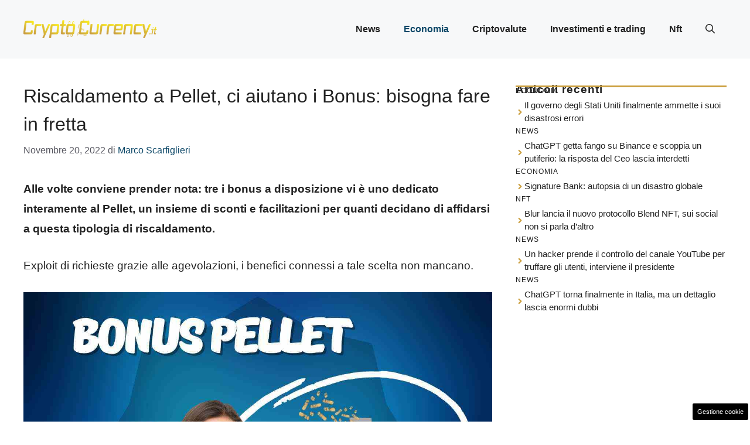

--- FILE ---
content_type: text/html; charset=UTF-8
request_url: https://www.crypto-currency.it/2022/11/20/pellet-bonus-italia-riscaldamento-come-richiederli/
body_size: 14805
content:
<!DOCTYPE html><html lang="it-IT"><head><meta charset="UTF-8"> <script>function fvmuag(){if(navigator.userAgent.match(/x11.*fox\/54|oid\s4.*xus.*ome\/62|oobot|ighth|tmetr|eadles|ingdo/i))return!1;if(navigator.userAgent.match(/x11.*ome\/75\.0\.3770\.100/i)){var e=screen.width,t=screen.height;if("number"==typeof e&&"number"==typeof t&&862==t&&1367==e)return!1}return!0}</script><meta name='robots' content='index, follow, max-image-preview:large, max-snippet:-1, max-video-preview:-1' /><style>img:is([sizes="auto" i], [sizes^="auto," i]) { contain-intrinsic-size: 3000px 1500px }</style><meta name="viewport" content="width=device-width, initial-scale=1"> <!-- This site is optimized with the Yoast SEO plugin v22.4 - https://yoast.com/wordpress/plugins/seo/ --><title>Riscaldamento a Pellet, ci aiutano i Bonus: bisogna fare in fretta</title><meta name="description" content="Alle volte conviene prender nota: tre i bonus a disposizione vi è uno dedicato interamente al Pellet, un insieme di sconti e facilitazioni" /><link rel="canonical" href="https://www.crypto-currency.it/2022/11/20/pellet-bonus-italia-riscaldamento-come-richiederli/" /><meta property="og:locale" content="it_IT" /><meta property="og:type" content="article" /><meta property="og:title" content="Riscaldamento a Pellet, ci aiutano i Bonus: bisogna fare in fretta" /><meta property="og:description" content="Alle volte conviene prender nota: tre i bonus a disposizione vi è uno dedicato interamente al Pellet, un insieme di sconti e facilitazioni" /><meta property="og:url" content="https://www.crypto-currency.it/2022/11/20/pellet-bonus-italia-riscaldamento-come-richiederli/" /><meta property="og:site_name" content="Criptovalute" /><meta property="article:published_time" content="2022-11-20T16:29:30+00:00" /><meta property="article:modified_time" content="2022-11-20T16:28:00+00:00" /><meta property="og:image" content="https://www.crypto-currency.it/wp-content/uploads/2022/11/BONUS-PELLET-1.jpg" /><meta property="og:image:width" content="1280" /><meta property="og:image:height" content="850" /><meta property="og:image:type" content="image/jpeg" /><meta name="author" content="Marco Scarfiglieri" /><meta name="twitter:card" content="summary_large_image" /><meta name="twitter:label1" content="Scritto da" /><meta name="twitter:data1" content="Marco Scarfiglieri" /><meta name="twitter:label2" content="Tempo di lettura stimato" /><meta name="twitter:data2" content="4 minuti" /> <script type="application/ld+json" class="yoast-schema-graph">{"@context":"https://schema.org","@graph":[{"@type":"Article","@id":"https://www.crypto-currency.it/2022/11/20/pellet-bonus-italia-riscaldamento-come-richiederli/#article","isPartOf":{"@id":"https://www.crypto-currency.it/2022/11/20/pellet-bonus-italia-riscaldamento-come-richiederli/"},"author":{"name":"Marco Scarfiglieri","@id":"https://www.crypto-currency.it/#/schema/person/ef37f13cf3625ef33c23d524394c691e"},"headline":"Riscaldamento a Pellet, ci aiutano i Bonus: bisogna fare in fretta","datePublished":"2022-11-20T16:29:30+00:00","dateModified":"2022-11-20T16:28:00+00:00","mainEntityOfPage":{"@id":"https://www.crypto-currency.it/2022/11/20/pellet-bonus-italia-riscaldamento-come-richiederli/"},"wordCount":638,"publisher":{"@id":"https://www.crypto-currency.it/#organization"},"image":{"@id":"https://www.crypto-currency.it/2022/11/20/pellet-bonus-italia-riscaldamento-come-richiederli/#primaryimage"},"thumbnailUrl":"https://www.crypto-currency.it/wp-content/uploads/2022/11/BONUS-PELLET-1.jpg","articleSection":["Economia"],"inLanguage":"it-IT"},{"@type":"WebPage","@id":"https://www.crypto-currency.it/2022/11/20/pellet-bonus-italia-riscaldamento-come-richiederli/","url":"https://www.crypto-currency.it/2022/11/20/pellet-bonus-italia-riscaldamento-come-richiederli/","name":"Riscaldamento a Pellet, ci aiutano i Bonus: bisogna fare in fretta","isPartOf":{"@id":"https://www.crypto-currency.it/#website"},"primaryImageOfPage":{"@id":"https://www.crypto-currency.it/2022/11/20/pellet-bonus-italia-riscaldamento-come-richiederli/#primaryimage"},"image":{"@id":"https://www.crypto-currency.it/2022/11/20/pellet-bonus-italia-riscaldamento-come-richiederli/#primaryimage"},"thumbnailUrl":"https://www.crypto-currency.it/wp-content/uploads/2022/11/BONUS-PELLET-1.jpg","datePublished":"2022-11-20T16:29:30+00:00","dateModified":"2022-11-20T16:28:00+00:00","description":"Alle volte conviene prender nota: tre i bonus a disposizione vi è uno dedicato interamente al Pellet, un insieme di sconti e facilitazioni","breadcrumb":{"@id":"https://www.crypto-currency.it/2022/11/20/pellet-bonus-italia-riscaldamento-come-richiederli/#breadcrumb"},"inLanguage":"it-IT","potentialAction":[{"@type":"ReadAction","target":["https://www.crypto-currency.it/2022/11/20/pellet-bonus-italia-riscaldamento-come-richiederli/"]}]},{"@type":"ImageObject","inLanguage":"it-IT","@id":"https://www.crypto-currency.it/2022/11/20/pellet-bonus-italia-riscaldamento-come-richiederli/#primaryimage","url":"https://www.crypto-currency.it/wp-content/uploads/2022/11/BONUS-PELLET-1.jpg","contentUrl":"https://www.crypto-currency.it/wp-content/uploads/2022/11/BONUS-PELLET-1.jpg","width":1280,"height":850,"caption":"crypto currency"},{"@type":"BreadcrumbList","@id":"https://www.crypto-currency.it/2022/11/20/pellet-bonus-italia-riscaldamento-come-richiederli/#breadcrumb","itemListElement":[{"@type":"ListItem","position":1,"name":"Home","item":"https://www.crypto-currency.it/"},{"@type":"ListItem","position":2,"name":"Riscaldamento a Pellet, ci aiutano i Bonus: bisogna fare in fretta"}]},{"@type":"WebSite","@id":"https://www.crypto-currency.it/#website","url":"https://www.crypto-currency.it/","name":"Criptovalute","description":"Criptovalute, investimenti e trading","publisher":{"@id":"https://www.crypto-currency.it/#organization"},"potentialAction":[{"@type":"SearchAction","target":{"@type":"EntryPoint","urlTemplate":"https://www.crypto-currency.it/?s={search_term_string}"},"query-input":"required name=search_term_string"}],"inLanguage":"it-IT"},{"@type":"Organization","@id":"https://www.crypto-currency.it/#organization","name":"Criptovalute","url":"https://www.crypto-currency.it/","logo":{"@type":"ImageObject","inLanguage":"it-IT","@id":"https://www.crypto-currency.it/#/schema/logo/image/","url":"https://www.crypto-currency.it/wp-content/uploads/2022/11/cropped-cropped-Crypto-Currency.png","contentUrl":"https://www.crypto-currency.it/wp-content/uploads/2022/11/cropped-cropped-Crypto-Currency.png","width":708,"height":116,"caption":"Criptovalute"},"image":{"@id":"https://www.crypto-currency.it/#/schema/logo/image/"}},{"@type":"Person","@id":"https://www.crypto-currency.it/#/schema/person/ef37f13cf3625ef33c23d524394c691e","name":"Marco Scarfiglieri","image":{"@type":"ImageObject","inLanguage":"it-IT","@id":"https://www.crypto-currency.it/#/schema/person/image/","url":"https://secure.gravatar.com/avatar/ecc32ebfc4b690d7dcb686e9b6b73997d2a7edb44a4666acbcfa5173c49473ba?s=96&d=mm&r=g","contentUrl":"https://secure.gravatar.com/avatar/ecc32ebfc4b690d7dcb686e9b6b73997d2a7edb44a4666acbcfa5173c49473ba?s=96&d=mm&r=g","caption":"Marco Scarfiglieri"},"sameAs":["https://www.crypto-currency.it"],"url":"https://www.crypto-currency.it/author/marco-scarfiglieri/"}]}</script> <!-- / Yoast SEO plugin. --><link rel="amphtml" href="https://www.crypto-currency.it/2022/11/20/pellet-bonus-italia-riscaldamento-come-richiederli/amp/" /><meta name="generator" content="AMP for WP 1.0.94"/><style id='classic-theme-styles-inline-css'>/*! This file is auto-generated */ .wp-block-button__link{color:#fff;background-color:#32373c;border-radius:9999px;box-shadow:none;text-decoration:none;padding:calc(.667em + 2px) calc(1.333em + 2px);font-size:1.125em}.wp-block-file__button{background:#32373c;color:#fff;text-decoration:none}</style><style id='global-styles-inline-css'>:root{--wp--preset--aspect-ratio--square: 1;--wp--preset--aspect-ratio--4-3: 4/3;--wp--preset--aspect-ratio--3-4: 3/4;--wp--preset--aspect-ratio--3-2: 3/2;--wp--preset--aspect-ratio--2-3: 2/3;--wp--preset--aspect-ratio--16-9: 16/9;--wp--preset--aspect-ratio--9-16: 9/16;--wp--preset--color--black: #000000;--wp--preset--color--cyan-bluish-gray: #abb8c3;--wp--preset--color--white: #ffffff;--wp--preset--color--pale-pink: #f78da7;--wp--preset--color--vivid-red: #cf2e2e;--wp--preset--color--luminous-vivid-orange: #ff6900;--wp--preset--color--luminous-vivid-amber: #fcb900;--wp--preset--color--light-green-cyan: #7bdcb5;--wp--preset--color--vivid-green-cyan: #00d084;--wp--preset--color--pale-cyan-blue: #8ed1fc;--wp--preset--color--vivid-cyan-blue: #0693e3;--wp--preset--color--vivid-purple: #9b51e0;--wp--preset--color--contrast: var(--contrast);--wp--preset--color--contrast-2: var(--contrast-2);--wp--preset--color--contrast-3: var(--contrast-3);--wp--preset--color--base: var(--base);--wp--preset--color--base-2: var(--base-2);--wp--preset--color--base-3: var(--base-3);--wp--preset--color--accent: var(--accent);--wp--preset--color--accent-2: var(--accent-2);--wp--preset--gradient--vivid-cyan-blue-to-vivid-purple: linear-gradient(135deg,rgba(6,147,227,1) 0%,rgb(155,81,224) 100%);--wp--preset--gradient--light-green-cyan-to-vivid-green-cyan: linear-gradient(135deg,rgb(122,220,180) 0%,rgb(0,208,130) 100%);--wp--preset--gradient--luminous-vivid-amber-to-luminous-vivid-orange: linear-gradient(135deg,rgba(252,185,0,1) 0%,rgba(255,105,0,1) 100%);--wp--preset--gradient--luminous-vivid-orange-to-vivid-red: linear-gradient(135deg,rgba(255,105,0,1) 0%,rgb(207,46,46) 100%);--wp--preset--gradient--very-light-gray-to-cyan-bluish-gray: linear-gradient(135deg,rgb(238,238,238) 0%,rgb(169,184,195) 100%);--wp--preset--gradient--cool-to-warm-spectrum: linear-gradient(135deg,rgb(74,234,220) 0%,rgb(151,120,209) 20%,rgb(207,42,186) 40%,rgb(238,44,130) 60%,rgb(251,105,98) 80%,rgb(254,248,76) 100%);--wp--preset--gradient--blush-light-purple: linear-gradient(135deg,rgb(255,206,236) 0%,rgb(152,150,240) 100%);--wp--preset--gradient--blush-bordeaux: linear-gradient(135deg,rgb(254,205,165) 0%,rgb(254,45,45) 50%,rgb(107,0,62) 100%);--wp--preset--gradient--luminous-dusk: linear-gradient(135deg,rgb(255,203,112) 0%,rgb(199,81,192) 50%,rgb(65,88,208) 100%);--wp--preset--gradient--pale-ocean: linear-gradient(135deg,rgb(255,245,203) 0%,rgb(182,227,212) 50%,rgb(51,167,181) 100%);--wp--preset--gradient--electric-grass: linear-gradient(135deg,rgb(202,248,128) 0%,rgb(113,206,126) 100%);--wp--preset--gradient--midnight: linear-gradient(135deg,rgb(2,3,129) 0%,rgb(40,116,252) 100%);--wp--preset--font-size--small: 13px;--wp--preset--font-size--medium: 20px;--wp--preset--font-size--large: 36px;--wp--preset--font-size--x-large: 42px;--wp--preset--spacing--20: 0.44rem;--wp--preset--spacing--30: 0.67rem;--wp--preset--spacing--40: 1rem;--wp--preset--spacing--50: 1.5rem;--wp--preset--spacing--60: 2.25rem;--wp--preset--spacing--70: 3.38rem;--wp--preset--spacing--80: 5.06rem;--wp--preset--shadow--natural: 6px 6px 9px rgba(0, 0, 0, 0.2);--wp--preset--shadow--deep: 12px 12px 50px rgba(0, 0, 0, 0.4);--wp--preset--shadow--sharp: 6px 6px 0px rgba(0, 0, 0, 0.2);--wp--preset--shadow--outlined: 6px 6px 0px -3px rgba(255, 255, 255, 1), 6px 6px rgba(0, 0, 0, 1);--wp--preset--shadow--crisp: 6px 6px 0px rgba(0, 0, 0, 1);}:where(.is-layout-flex){gap: 0.5em;}:where(.is-layout-grid){gap: 0.5em;}body .is-layout-flex{display: flex;}.is-layout-flex{flex-wrap: wrap;align-items: center;}.is-layout-flex > :is(*, div){margin: 0;}body .is-layout-grid{display: grid;}.is-layout-grid > :is(*, div){margin: 0;}:where(.wp-block-columns.is-layout-flex){gap: 2em;}:where(.wp-block-columns.is-layout-grid){gap: 2em;}:where(.wp-block-post-template.is-layout-flex){gap: 1.25em;}:where(.wp-block-post-template.is-layout-grid){gap: 1.25em;}.has-black-color{color: var(--wp--preset--color--black) !important;}.has-cyan-bluish-gray-color{color: var(--wp--preset--color--cyan-bluish-gray) !important;}.has-white-color{color: var(--wp--preset--color--white) !important;}.has-pale-pink-color{color: var(--wp--preset--color--pale-pink) !important;}.has-vivid-red-color{color: var(--wp--preset--color--vivid-red) !important;}.has-luminous-vivid-orange-color{color: var(--wp--preset--color--luminous-vivid-orange) !important;}.has-luminous-vivid-amber-color{color: var(--wp--preset--color--luminous-vivid-amber) !important;}.has-light-green-cyan-color{color: var(--wp--preset--color--light-green-cyan) !important;}.has-vivid-green-cyan-color{color: var(--wp--preset--color--vivid-green-cyan) !important;}.has-pale-cyan-blue-color{color: var(--wp--preset--color--pale-cyan-blue) !important;}.has-vivid-cyan-blue-color{color: var(--wp--preset--color--vivid-cyan-blue) !important;}.has-vivid-purple-color{color: var(--wp--preset--color--vivid-purple) !important;}.has-black-background-color{background-color: var(--wp--preset--color--black) !important;}.has-cyan-bluish-gray-background-color{background-color: var(--wp--preset--color--cyan-bluish-gray) !important;}.has-white-background-color{background-color: var(--wp--preset--color--white) !important;}.has-pale-pink-background-color{background-color: var(--wp--preset--color--pale-pink) !important;}.has-vivid-red-background-color{background-color: var(--wp--preset--color--vivid-red) !important;}.has-luminous-vivid-orange-background-color{background-color: var(--wp--preset--color--luminous-vivid-orange) !important;}.has-luminous-vivid-amber-background-color{background-color: var(--wp--preset--color--luminous-vivid-amber) !important;}.has-light-green-cyan-background-color{background-color: var(--wp--preset--color--light-green-cyan) !important;}.has-vivid-green-cyan-background-color{background-color: var(--wp--preset--color--vivid-green-cyan) !important;}.has-pale-cyan-blue-background-color{background-color: var(--wp--preset--color--pale-cyan-blue) !important;}.has-vivid-cyan-blue-background-color{background-color: var(--wp--preset--color--vivid-cyan-blue) !important;}.has-vivid-purple-background-color{background-color: var(--wp--preset--color--vivid-purple) !important;}.has-black-border-color{border-color: var(--wp--preset--color--black) !important;}.has-cyan-bluish-gray-border-color{border-color: var(--wp--preset--color--cyan-bluish-gray) !important;}.has-white-border-color{border-color: var(--wp--preset--color--white) !important;}.has-pale-pink-border-color{border-color: var(--wp--preset--color--pale-pink) !important;}.has-vivid-red-border-color{border-color: var(--wp--preset--color--vivid-red) !important;}.has-luminous-vivid-orange-border-color{border-color: var(--wp--preset--color--luminous-vivid-orange) !important;}.has-luminous-vivid-amber-border-color{border-color: var(--wp--preset--color--luminous-vivid-amber) !important;}.has-light-green-cyan-border-color{border-color: var(--wp--preset--color--light-green-cyan) !important;}.has-vivid-green-cyan-border-color{border-color: var(--wp--preset--color--vivid-green-cyan) !important;}.has-pale-cyan-blue-border-color{border-color: var(--wp--preset--color--pale-cyan-blue) !important;}.has-vivid-cyan-blue-border-color{border-color: var(--wp--preset--color--vivid-cyan-blue) !important;}.has-vivid-purple-border-color{border-color: var(--wp--preset--color--vivid-purple) !important;}.has-vivid-cyan-blue-to-vivid-purple-gradient-background{background: var(--wp--preset--gradient--vivid-cyan-blue-to-vivid-purple) !important;}.has-light-green-cyan-to-vivid-green-cyan-gradient-background{background: var(--wp--preset--gradient--light-green-cyan-to-vivid-green-cyan) !important;}.has-luminous-vivid-amber-to-luminous-vivid-orange-gradient-background{background: var(--wp--preset--gradient--luminous-vivid-amber-to-luminous-vivid-orange) !important;}.has-luminous-vivid-orange-to-vivid-red-gradient-background{background: var(--wp--preset--gradient--luminous-vivid-orange-to-vivid-red) !important;}.has-very-light-gray-to-cyan-bluish-gray-gradient-background{background: var(--wp--preset--gradient--very-light-gray-to-cyan-bluish-gray) !important;}.has-cool-to-warm-spectrum-gradient-background{background: var(--wp--preset--gradient--cool-to-warm-spectrum) !important;}.has-blush-light-purple-gradient-background{background: var(--wp--preset--gradient--blush-light-purple) !important;}.has-blush-bordeaux-gradient-background{background: var(--wp--preset--gradient--blush-bordeaux) !important;}.has-luminous-dusk-gradient-background{background: var(--wp--preset--gradient--luminous-dusk) !important;}.has-pale-ocean-gradient-background{background: var(--wp--preset--gradient--pale-ocean) !important;}.has-electric-grass-gradient-background{background: var(--wp--preset--gradient--electric-grass) !important;}.has-midnight-gradient-background{background: var(--wp--preset--gradient--midnight) !important;}.has-small-font-size{font-size: var(--wp--preset--font-size--small) !important;}.has-medium-font-size{font-size: var(--wp--preset--font-size--medium) !important;}.has-large-font-size{font-size: var(--wp--preset--font-size--large) !important;}.has-x-large-font-size{font-size: var(--wp--preset--font-size--x-large) !important;} :where(.wp-block-post-template.is-layout-flex){gap: 1.25em;}:where(.wp-block-post-template.is-layout-grid){gap: 1.25em;} :where(.wp-block-columns.is-layout-flex){gap: 2em;}:where(.wp-block-columns.is-layout-grid){gap: 2em;} :root :where(.wp-block-pullquote){font-size: 1.5em;line-height: 1.6;}</style><style id='generateblocks-inline-css'>.gb-container .wp-block-image img{vertical-align:middle;}.gb-container .gb-shape{position:absolute;overflow:hidden;pointer-events:none;line-height:0;}.gb-container .gb-shape svg{fill:currentColor;}.gb-container.gb-tabs__item:not(.gb-tabs__item-open){display:none;}.gb-container-d0a86651{display:flex;flex-wrap:wrap;align-items:center;column-gap:20px;row-gap:20px;color:var(--contrast);}.gb-container-d0a86651 a{color:var(--contrast);}.gb-container-d0a86651 a:hover{color:var(--contrast);}.gb-container-bcbc46ac{flex-basis:100%;text-align:center;border-top:3px solid var(--accent-2);}.gb-container-e9bed0be{flex-basis:100%;}.gb-container-03919c55{height:100%;display:flex;align-items:center;column-gap:20px;}.gb-grid-wrapper > .gb-grid-column-03919c55{width:100%;}.gb-container-c551a107{flex-shrink:1;}.gb-icon svg{fill:currentColor;}.gb-highlight{background:none;color:unset;}h4.gb-headline-9e06b5e3{flex-basis:100%;margin-bottom:-20px;}h6.gb-headline-14dcdb64{font-size:12px;margin-bottom:8px;}h3.gb-headline-040f2ffe{display:flex;align-items:center;column-gap:0.5em;font-size:15px;margin-bottom:5px;}h3.gb-headline-040f2ffe .gb-icon{line-height:0;color:var(--accent-2);}h3.gb-headline-040f2ffe .gb-icon svg{width:1em;height:1em;}.gb-grid-wrapper{display:flex;flex-wrap:wrap;}.gb-grid-column{box-sizing:border-box;}.gb-grid-wrapper .wp-block-image{margin-bottom:0;}.gb-grid-wrapper-b3929361{row-gap:20px;}@media (max-width: 1024px) {.gb-grid-wrapper-b3929361{margin-left:-20px;}.gb-grid-wrapper-b3929361 > .gb-grid-column{padding-left:20px;}}@media (max-width: 767px) {.gb-container-d0a86651{text-align:center;padding-top:40px;}.gb-container-bcbc46ac{width:100%;}.gb-grid-wrapper > .gb-grid-column-bcbc46ac{width:100%;}.gb-container-c551a107{text-align:left;}h4.gb-headline-9e06b5e3{text-align:left;}h6.gb-headline-14dcdb64{text-align:left;}h3.gb-headline-040f2ffe{text-align:left;}}.gb-container-link{position:absolute;top:0;right:0;bottom:0;left:0;z-index:99;}</style><link rel='stylesheet' id='fvm-header-0-css' href='https://www.crypto-currency.it/wp-content/uploads/cache/fvm/1748619878/out/header-7e5ae56916f6d2fa0a8801acaafaea3437bfb03a.min.css' media='all' /><link rel="https://api.w.org/" href="https://www.crypto-currency.it/wp-json/" /><link rel="alternate" title="JSON" type="application/json" href="https://www.crypto-currency.it/wp-json/wp/v2/posts/310" /><link rel="alternate" title="oEmbed (JSON)" type="application/json+oembed" href="https://www.crypto-currency.it/wp-json/oembed/1.0/embed?url=https%3A%2F%2Fwww.crypto-currency.it%2F2022%2F11%2F20%2Fpellet-bonus-italia-riscaldamento-come-richiederli%2F" /><link rel="alternate" title="oEmbed (XML)" type="text/xml+oembed" href="https://www.crypto-currency.it/wp-json/oembed/1.0/embed?url=https%3A%2F%2Fwww.crypto-currency.it%2F2022%2F11%2F20%2Fpellet-bonus-italia-riscaldamento-come-richiederli%2F&#038;format=xml" /> <!-- Performed by dadaSuite - Adser 2026-01-16 06:23 --><link rel="dns-prefetch" href="https://clikciocmp.com/"><link rel="dns-prefetch" href="https://a.thecoreadv.com" ><meta name="google-site-verification" content="qsO7Octqqh96yv-cY5BBML-F57Jc-9YN0OVTf_8igp4" /> <script src="https://code.jquery.com/jquery-3.7.1.min.js" integrity="sha256-/JqT3SQfawRcv/BIHPThkBvs0OEvtFFmqPF/lYI/Cxo=" crossorigin="anonymous"></script><script>var adser = {"pagetype":"article","category":["Economia"],"category_iab":[""],"hot":false,"cmp":"clickio","cmp_params":"\/\/clickiocmp.com\/t\/consent_232451.js","_dorvan":"","_admanager":1,"_mgid":"https:\/\/jsc.mgid.com\/c\/r\/crypto-currency.it.1543155.js"}</script> <!-- Google tag (gtag.js) --> <script defer src="https://www.googletagmanager.com/gtag/js?id=G-9VWX4CR47C"></script> <script>window.dataLayer = window.dataLayer || [];
    function gtag(){dataLayer.push(arguments);}
    gtag('js', new Date());
    gtag('config', 'G-9VWX4CR47C');</script> <!-- end adser --><link rel="icon" href="https://www.crypto-currency.it/wp-content/uploads/2023/10/cropped-criptovalute-32x32.png" sizes="32x32" /><link rel="icon" href="https://www.crypto-currency.it/wp-content/uploads/2023/10/cropped-criptovalute-192x192.png" sizes="192x192" /><link rel="apple-touch-icon" href="https://www.crypto-currency.it/wp-content/uploads/2023/10/cropped-criptovalute-180x180.png" /><meta name="msapplication-TileImage" content="https://www.crypto-currency.it/wp-content/uploads/2023/10/cropped-criptovalute-270x270.png" /><style id="wp-custom-css">/* GeneratePress Site CSS */ .auto-width.gb-query-loop-wrapper { flex: 1; } @media (min-width: 768px) { .sticky-container > .gb-inside-container,.sticky-container { position: sticky; top: 80px; } #right-sidebar .inside-right-sidebar { height: 100%; } } select#wp-block-categories-1 { width: 100%; } /* End GeneratePress Site CSS */</style></head><body class="wp-singular post-template-default single single-post postid-310 single-format-standard wp-custom-logo wp-embed-responsive wp-theme-generatepress post-image-above-header post-image-aligned-center right-sidebar nav-float-right one-container header-aligned-left dropdown-hover" itemtype="https://schema.org/Blog" itemscope> <a class="screen-reader-text skip-link" href="#content" title="Vai al contenuto">Vai al contenuto</a> <header class="site-header has-inline-mobile-toggle" id="masthead" aria-label="Sito"  itemtype="https://schema.org/WPHeader" itemscope><div class="inside-header grid-container"><div class="site-logo"> <a href="https://www.crypto-currency.it/" rel="home"> <img  class="header-image is-logo-image" alt="Criptovalute" src="https://www.crypto-currency.it/wp-content/uploads/2022/11/cropped-cropped-Crypto-Currency.png" width="708" height="116" /> </a></div> <nav class="main-navigation mobile-menu-control-wrapper" id="mobile-menu-control-wrapper" aria-label="Attiva/Disattiva dispositivi mobili"><div class="menu-bar-items"> <span class="menu-bar-item"> <a href="#" role="button" aria-label="Apri ricerca" data-gpmodal-trigger="gp-search"><span class="gp-icon icon-search"><svg viewBox="0 0 512 512" aria-hidden="true" xmlns="http://www.w3.org/2000/svg" width="1em" height="1em"><path fill-rule="evenodd" clip-rule="evenodd" d="M208 48c-88.366 0-160 71.634-160 160s71.634 160 160 160 160-71.634 160-160S296.366 48 208 48zM0 208C0 93.125 93.125 0 208 0s208 93.125 208 208c0 48.741-16.765 93.566-44.843 129.024l133.826 134.018c9.366 9.379 9.355 24.575-.025 33.941-9.379 9.366-24.575 9.355-33.941-.025L337.238 370.987C301.747 399.167 256.839 416 208 416 93.125 416 0 322.875 0 208z" /></svg><svg viewBox="0 0 512 512" aria-hidden="true" xmlns="http://www.w3.org/2000/svg" width="1em" height="1em"><path d="M71.029 71.029c9.373-9.372 24.569-9.372 33.942 0L256 222.059l151.029-151.03c9.373-9.372 24.569-9.372 33.942 0 9.372 9.373 9.372 24.569 0 33.942L289.941 256l151.03 151.029c9.372 9.373 9.372 24.569 0 33.942-9.373 9.372-24.569 9.372-33.942 0L256 289.941l-151.029 151.03c-9.373 9.372-24.569 9.372-33.942 0-9.372-9.373-9.372-24.569 0-33.942L222.059 256 71.029 104.971c-9.372-9.373-9.372-24.569 0-33.942z" /></svg></span></a> </span></div> <button data-nav="site-navigation" class="menu-toggle" aria-controls="primary-menu" aria-expanded="false"> <span class="gp-icon icon-menu-bars"><svg viewBox="0 0 512 512" aria-hidden="true" xmlns="http://www.w3.org/2000/svg" width="1em" height="1em"><path d="M0 96c0-13.255 10.745-24 24-24h464c13.255 0 24 10.745 24 24s-10.745 24-24 24H24c-13.255 0-24-10.745-24-24zm0 160c0-13.255 10.745-24 24-24h464c13.255 0 24 10.745 24 24s-10.745 24-24 24H24c-13.255 0-24-10.745-24-24zm0 160c0-13.255 10.745-24 24-24h464c13.255 0 24 10.745 24 24s-10.745 24-24 24H24c-13.255 0-24-10.745-24-24z" /></svg><svg viewBox="0 0 512 512" aria-hidden="true" xmlns="http://www.w3.org/2000/svg" width="1em" height="1em"><path d="M71.029 71.029c9.373-9.372 24.569-9.372 33.942 0L256 222.059l151.029-151.03c9.373-9.372 24.569-9.372 33.942 0 9.372 9.373 9.372 24.569 0 33.942L289.941 256l151.03 151.029c9.372 9.373 9.372 24.569 0 33.942-9.373 9.372-24.569 9.372-33.942 0L256 289.941l-151.029 151.03c-9.373 9.372-24.569 9.372-33.942 0-9.372-9.373-9.372-24.569 0-33.942L222.059 256 71.029 104.971c-9.372-9.373-9.372-24.569 0-33.942z" /></svg></span><span class="screen-reader-text">Menu</span> </button> </nav> <nav class="main-navigation has-menu-bar-items sub-menu-right" id="site-navigation" aria-label="Principale"  itemtype="https://schema.org/SiteNavigationElement" itemscope><div class="inside-navigation grid-container"> <button class="menu-toggle" aria-controls="primary-menu" aria-expanded="false"> <span class="gp-icon icon-menu-bars"><svg viewBox="0 0 512 512" aria-hidden="true" xmlns="http://www.w3.org/2000/svg" width="1em" height="1em"><path d="M0 96c0-13.255 10.745-24 24-24h464c13.255 0 24 10.745 24 24s-10.745 24-24 24H24c-13.255 0-24-10.745-24-24zm0 160c0-13.255 10.745-24 24-24h464c13.255 0 24 10.745 24 24s-10.745 24-24 24H24c-13.255 0-24-10.745-24-24zm0 160c0-13.255 10.745-24 24-24h464c13.255 0 24 10.745 24 24s-10.745 24-24 24H24c-13.255 0-24-10.745-24-24z" /></svg><svg viewBox="0 0 512 512" aria-hidden="true" xmlns="http://www.w3.org/2000/svg" width="1em" height="1em"><path d="M71.029 71.029c9.373-9.372 24.569-9.372 33.942 0L256 222.059l151.029-151.03c9.373-9.372 24.569-9.372 33.942 0 9.372 9.373 9.372 24.569 0 33.942L289.941 256l151.03 151.029c9.372 9.373 9.372 24.569 0 33.942-9.373 9.372-24.569 9.372-33.942 0L256 289.941l-151.029 151.03c-9.373 9.372-24.569 9.372-33.942 0-9.372-9.373-9.372-24.569 0-33.942L222.059 256 71.029 104.971c-9.372-9.373-9.372-24.569 0-33.942z" /></svg></span><span class="mobile-menu">Menu</span> </button><div id="primary-menu" class="main-nav"><ul id="menu-top" class=" menu sf-menu"><li id="menu-item-7" class="menu-item menu-item-type-taxonomy menu-item-object-category menu-item-7"><a href="https://www.crypto-currency.it/news/">News</a></li><li id="menu-item-9" class="menu-item menu-item-type-taxonomy menu-item-object-category current-post-ancestor current-menu-parent current-post-parent menu-item-9"><a href="https://www.crypto-currency.it/economia/">Economia</a></li><li id="menu-item-8" class="menu-item menu-item-type-taxonomy menu-item-object-category menu-item-8"><a href="https://www.crypto-currency.it/criptovalute/">Criptovalute</a></li><li id="menu-item-11" class="menu-item menu-item-type-taxonomy menu-item-object-category menu-item-11"><a href="https://www.crypto-currency.it/investimenti-e-trading/">Investimenti e trading</a></li><li id="menu-item-12" class="menu-item menu-item-type-taxonomy menu-item-object-category menu-item-12"><a href="https://www.crypto-currency.it/nft/">Nft</a></li></ul></div><div class="menu-bar-items"> <span class="menu-bar-item"> <a href="#" role="button" aria-label="Apri ricerca" data-gpmodal-trigger="gp-search"><span class="gp-icon icon-search"><svg viewBox="0 0 512 512" aria-hidden="true" xmlns="http://www.w3.org/2000/svg" width="1em" height="1em"><path fill-rule="evenodd" clip-rule="evenodd" d="M208 48c-88.366 0-160 71.634-160 160s71.634 160 160 160 160-71.634 160-160S296.366 48 208 48zM0 208C0 93.125 93.125 0 208 0s208 93.125 208 208c0 48.741-16.765 93.566-44.843 129.024l133.826 134.018c9.366 9.379 9.355 24.575-.025 33.941-9.379 9.366-24.575 9.355-33.941-.025L337.238 370.987C301.747 399.167 256.839 416 208 416 93.125 416 0 322.875 0 208z" /></svg><svg viewBox="0 0 512 512" aria-hidden="true" xmlns="http://www.w3.org/2000/svg" width="1em" height="1em"><path d="M71.029 71.029c9.373-9.372 24.569-9.372 33.942 0L256 222.059l151.029-151.03c9.373-9.372 24.569-9.372 33.942 0 9.372 9.373 9.372 24.569 0 33.942L289.941 256l151.03 151.029c9.372 9.373 9.372 24.569 0 33.942-9.373 9.372-24.569 9.372-33.942 0L256 289.941l-151.029 151.03c-9.373 9.372-24.569 9.372-33.942 0-9.372-9.373-9.372-24.569 0-33.942L222.059 256 71.029 104.971c-9.372-9.373-9.372-24.569 0-33.942z" /></svg></span></a> </span></div></div> </nav></div> </header><div class="site grid-container container hfeed" id="page"><div class="site-content" id="content"><div class="content-area" id="primary"> <main class="site-main" id="main"> <article id="post-310" class="post-310 post type-post status-publish format-standard has-post-thumbnail hentry category-economia" itemtype="https://schema.org/CreativeWork" itemscope><div class="inside-article"> <header class="entry-header"><h1 class="entry-title" itemprop="headline">Riscaldamento a Pellet, ci aiutano i Bonus: bisogna fare in fretta</h1><div class="entry-meta"> <span class="posted-on"><time class="entry-date published" datetime="2022-11-20T17:29:30+01:00" itemprop="datePublished">Novembre 20, 2022</time></span> <span class="byline">di <span class="author vcard" itemprop="author" itemtype="https://schema.org/Person" itemscope><a class="url fn n" href="https://www.crypto-currency.it/author/marco-scarfiglieri/" title="Visualizza tutti gli articoli di Marco Scarfiglieri" rel="author" itemprop="url"><span class="author-name" itemprop="name">Marco Scarfiglieri</span></a></span></span></div> </header><div class="entry-content" itemprop="text"><div class='code-block code-block-2' style='margin: 8px auto; text-align: center; display: block; clear: both;'><div class="nm-ad" id="crypto_currency_a" data-slot="ca-pub-4894676716775870-tag/crypto_currency_a" data-mp="NW_ARTICLE" data-dm="300x250,336x280" style="text-align: center;" ></div></div><p><strong>Alle volte conviene prender nota: tre i bonus a disposizione vi è uno dedicato interamente al Pellet, un insieme di sconti e facilitazioni per quanti decidano di affidarsi a questa tipologia di riscaldamento.</strong></p><p>Exploit di richieste grazie alle agevolazioni, i benefici connessi a tale scelta non mancano.</p> <figure id="attachment_690" aria-describedby="caption-attachment-690" style="width: 1270px" class="wp-caption aligncenter"><img fetchpriority="high" decoding="async" class="wp-image-690 size-full" src="https://www.crypto-currency.it/wp-content/uploads/2022/11/BONUS-PELLET-1.jpg" alt="bonus pellet" width="1280" height="850" srcset="https://www.crypto-currency.it/wp-content/uploads/2022/11/BONUS-PELLET-1.jpg 1280w, https://www.crypto-currency.it/wp-content/uploads/2022/11/BONUS-PELLET-1-300x199.jpg 300w, https://www.crypto-currency.it/wp-content/uploads/2022/11/BONUS-PELLET-1-1024x680.jpg 1024w, https://www.crypto-currency.it/wp-content/uploads/2022/11/BONUS-PELLET-1-768x510.jpg 768w" sizes="(max-width: 1280px) 100vw, 1280px" /><figcaption id="caption-attachment-690" class="wp-caption-text">crypto currency</figcaption></figure><p>Sebbene il <strong>costo</strong> <strong>del Pellet sia in aumento</strong>, questa tipologia di combustibile <strong>si conferma maggiormente economico</strong> rispetto agli impianti tradizionali a Gas. Proviamo a capirne come <strong>non perderne le facilitazioni attive</strong>.</p><div class='code-block code-block-3' style='margin: 8px auto; text-align: center; display: block; clear: both;'><div class="nm-ad" id="crypto_currency_b" data-slot="ca-pub-4894676716775870-tag/crypto_currency_b" data-mp="NW_ARTICLE" data-dm="300x250,336x280" style="text-align: center;" ></div></div><h2><strong>Il Pellet come valida alternativa ai termosifoni</strong></h2><p>L’<strong>impianto di riscaldamento a Pellet</strong> si presenta come valida <strong><a href="https://www.informazioneoggi.it/2022/09/10/impianti-fotovoltaici-durata/">variante</a> ecologica ai tradizionali termosifoni</strong>. Sul mercato già da diversi anni, malgrado solo oggi si stia presentando al grande pubblico. Questo perché nella congiuntura storica che ci vede protagonisti vi è <strong>molta più considerazione del <a href="https://www.crypto-currency.it/2022/11/12/bollette-roventi-contestazione/">risparmio</a>, avendo presente i costi “dissennati” del Gas naturale e del Gasolio</strong>. Quest’inverno e ancora di più il prossimo rappresentano un’incognita.</p><p><strong>Quanti decidano di avvalersi di un’installazione a Pellet potranno cogliere alcune agevolazioni</strong> poste in essere dal Governo. Innanzitutto occorrerà accertarsi sulla possibilità di installare simile stufa all’interno della nostra abitazione. Prima di lanciarsi nell’investimento, converrà rivolgersi a un <strong>tecnico specializzato</strong> e far tesoro della sua consulenza. Anche perché l’acquisto potrà essere portato a termine facilmente sul web.</p><p>Accertata la possibilità di poter procedere all’installazione della stufa a Pellet, si potrà quindi verificare <strong>quali siano le indennità correnti</strong>, e poi inviare l’istanza. Le agevolazioni attive attualmente sono diverse.</p><div class='code-block code-block-4' style='margin: 8px auto; text-align: center; display: block; clear: both;'><div class="nm-ad" id="crypto_currency_c" data-slot="ca-pub-4894676716775870-tag/crypto_currency_c" data-mp="NW_ARTICLE" data-dm="300x250,336x280" style="text-align: center;" ></div></div><h3><strong>Exploit di richieste grazie alle agevolazioni, ecco tutte le opportunità </strong></h3><p>La <strong>stufa a Pellet</strong>, come ogni altra tipologia sul mercato, <strong>conta sia benefici sia controindicazioni</strong>. Importante quindi aver presente tutte le alternative, solo dopo si passerà a cogliere i bonus.</p><h4><strong>Il conto termico, il Gestore Servizi Energetici propone corposo indennizzo</strong></h4><p>Innanzitutto vi sarebbe il <strong>conto termico, dispensato dal GSE</strong> (Gestore Servizi Energetici). In buona sostanza sarebbe un incoraggiamento alla sostituzione delle tradizionali stufe con un’installazione di moderna generazione. Il benefit consta in un <strong>indennizzo uguale al 65% dell’importo speso per il nuovo impianto</strong>. Per un approfondimento si consulti la <a href="https://www.gse.it/"><strong>pagina web ufficiale del Gestore Servizi Energetici</strong></a>.</p><p>All’interno del sito ci si potrà confrontare con l’elenco di tutti le apparecchiature che corrispondono ai requisiti per l’ottenimento dell’incentivo. <strong>L’istanza va inoltrata online</strong>, provvedendo a fornire l’intera <strong>documentazione richiesta</strong>.</p><p><strong>L’accreditamento dell’agevolazione</strong> ha luogo abbastanza rapidamente, <strong>entro tre mesi dalla messa in funzione del nuovo impianto</strong>. Questo quando la spesa sia al di sotto dei 5 mila Euro. Nella circostanza di spesa superiore i rimborsi saranno suddivisi in due ratei.</p><h4><strong>Altre agevolazioni, lauti sconti a determinate condizioni</strong></h4><p>È possibile ottenere uno <strong>sgravio del 50%</strong>, nel caso si operi una installazione su un <strong>complesso abitativo indipendente</strong>. Nella fattispecie,</p><blockquote><p>per l’acquisto e la posa in opera di impianti di climatizzazione invernale dotati di generatori di calore alimentati da biomasse combustibili.</p></blockquote><p>Il margine di spesa minimo per ricevere tale decurtazione fiscale è sancito a 30.000 euro. <strong>Per conseguire la riduzione, tuttavia, l’impianto a Pellet dovrà essere in dote di precisi requisiti.</strong> Ossia possedere una attestazione a 5 stelle e una produttività uguale o al di sopra dell’85%.</p><p>Se si rientrasse in una delle fattispecie appena descritte si potrà beneficiare dei bonus sin da subito. Rammentiamo come <strong>il costo del Pellet sia aumentato</strong>: dai 4-5 euro a sacco da 15 kg registrati in precedenza si è giunti a 10-15 euro a sacco.</p><h3>Il Pellet: occhio alle truffe, fidarsi solo di fornitori certificati</h3><p>Occhio però alle <a href="https://www.informazioneoggi.it/2022/09/12/truffa-web-pellet/"><strong>innumerevoli truffe a spese dei cittadini</strong></a> purtroppo in corso in queste settimane. Indizi: pagine web non sicure e prezzi fin troppo convenienti. La raccomandazione a chiunque sia intenzionato ad acquistare <strong>il Pellet è quella di serbare estrema attenzione e ad dialogare solamente con fornitori certificati.</strong></p><div class='code-block code-block-1' style='margin: 8px auto; text-align: center; display: block; clear: both;'> <!-- Composite Start --><div id="M921771ScriptRootC1543155"></div> <!-- Composite End --></div> <!-- CONTENT END 1 --></div></div> </article> </main></div><div class="widget-area sidebar is-right-sidebar" id="right-sidebar"><div class="inside-right-sidebar"><div class="gb-container gb-container-d0a86651 sticky-container"><h4 class="gb-headline gb-headline-9e06b5e3 gb-headline-text"><strong>Articoli recenti</strong></h4><div class="gb-container gb-container-bcbc46ac"></div><div class="gb-container gb-container-e9bed0be"><div class="gb-grid-wrapper gb-grid-wrapper-b3929361 gb-query-loop-wrapper"><div class="gb-grid-column gb-grid-column-03919c55 gb-query-loop-item post-1658 post type-post status-publish format-standard has-post-thumbnail hentry category-economia tag-banche tag-stati-uniti tag-usa"><div class="gb-container gb-container-03919c55"><div class="gb-container gb-container-c551a107"><h6 class="gb-headline gb-headline-14dcdb64 gb-headline-text"><span class="post-term-item term-economia">Economia</span></h6><h3 class="gb-headline gb-headline-040f2ffe"><span class="gb-icon"><svg aria-hidden="true" role="img" height="1em" width="1em" viewbox="0 0 256 512" xmlns="http://www.w3.org/2000/svg"><path fill="currentColor" d="M224.3 273l-136 136c-9.4 9.4-24.6 9.4-33.9 0l-22.6-22.6c-9.4-9.4-9.4-24.6 0-33.9l96.4-96.4-96.4-96.4c-9.4-9.4-9.4-24.6 0-33.9L54.3 103c9.4-9.4 24.6-9.4 33.9 0l136 136c9.5 9.4 9.5 24.6.1 34z"></path></svg></span><span class="gb-headline-text"><a href="https://www.crypto-currency.it/2023/05/02/banche-debito-fallimenti/">Il governo degli Stati Uniti finalmente ammette i suoi disastrosi errori</a></span></h3></div></div></div><div class="gb-grid-column gb-grid-column-03919c55 gb-query-loop-item post-1654 post type-post status-publish format-standard has-post-thumbnail hentry category-news tag-binance tag-chatgpt tag-intelligenza-artificiale"><div class="gb-container gb-container-03919c55"><div class="gb-container gb-container-c551a107"><h6 class="gb-headline gb-headline-14dcdb64 gb-headline-text"><span class="post-term-item term-news">News</span></h6><h3 class="gb-headline gb-headline-040f2ffe"><span class="gb-icon"><svg aria-hidden="true" role="img" height="1em" width="1em" viewbox="0 0 256 512" xmlns="http://www.w3.org/2000/svg"><path fill="currentColor" d="M224.3 273l-136 136c-9.4 9.4-24.6 9.4-33.9 0l-22.6-22.6c-9.4-9.4-9.4-24.6 0-33.9l96.4-96.4-96.4-96.4c-9.4-9.4-9.4-24.6 0-33.9L54.3 103c9.4-9.4 24.6-9.4 33.9 0l136 136c9.5 9.4 9.5 24.6.1 34z"></path></svg></span><span class="gb-headline-text"><a href="https://www.crypto-currency.it/2023/05/02/binance-chatgpt-cz/">ChatGPT getta fango su Binance e scoppia un putiferio: la risposta del Ceo lascia interdetti</a></span></h3></div></div></div><div class="gb-grid-column gb-grid-column-03919c55 gb-query-loop-item post-1651 post type-post status-publish format-standard has-post-thumbnail hentry category-economia tag-banche tag-signature-bank tag-stati-uniti tag-usa"><div class="gb-container gb-container-03919c55"><div class="gb-container gb-container-c551a107"><h6 class="gb-headline gb-headline-14dcdb64 gb-headline-text"><span class="post-term-item term-economia">Economia</span></h6><h3 class="gb-headline gb-headline-040f2ffe"><span class="gb-icon"><svg aria-hidden="true" role="img" height="1em" width="1em" viewbox="0 0 256 512" xmlns="http://www.w3.org/2000/svg"><path fill="currentColor" d="M224.3 273l-136 136c-9.4 9.4-24.6 9.4-33.9 0l-22.6-22.6c-9.4-9.4-9.4-24.6 0-33.9l96.4-96.4-96.4-96.4c-9.4-9.4-9.4-24.6 0-33.9L54.3 103c9.4-9.4 24.6-9.4 33.9 0l136 136c9.5 9.4 9.5 24.6.1 34z"></path></svg></span><span class="gb-headline-text"><a href="https://www.crypto-currency.it/2023/05/02/signature-bank-stati-uniti-usa-fallimento/">Signature Bank: autopsia di un disastro globale</a></span></h3></div></div></div><div class="gb-grid-column gb-grid-column-03919c55 gb-query-loop-item post-1638 post type-post status-publish format-standard has-post-thumbnail hentry category-nft tag-blur tag-nft"><div class="gb-container gb-container-03919c55"><div class="gb-container gb-container-c551a107"><h6 class="gb-headline gb-headline-14dcdb64 gb-headline-text"><span class="post-term-item term-nft">Nft</span></h6><h3 class="gb-headline gb-headline-040f2ffe"><span class="gb-icon"><svg aria-hidden="true" role="img" height="1em" width="1em" viewbox="0 0 256 512" xmlns="http://www.w3.org/2000/svg"><path fill="currentColor" d="M224.3 273l-136 136c-9.4 9.4-24.6 9.4-33.9 0l-22.6-22.6c-9.4-9.4-9.4-24.6 0-33.9l96.4-96.4-96.4-96.4c-9.4-9.4-9.4-24.6 0-33.9L54.3 103c9.4-9.4 24.6-9.4 33.9 0l136 136c9.5 9.4 9.5 24.6.1 34z"></path></svg></span><span class="gb-headline-text"><a href="https://www.crypto-currency.it/2023/05/02/blur-nft/">Blur lancia il nuovo protocollo Blend NFT, sui social non si parla d&#8217;altro</a></span></h3></div></div></div><div class="gb-grid-column gb-grid-column-03919c55 gb-query-loop-item post-1646 post type-post status-publish format-standard has-post-thumbnail hentry category-news tag-truffa"><div class="gb-container gb-container-03919c55"><div class="gb-container gb-container-c551a107"><h6 class="gb-headline gb-headline-14dcdb64 gb-headline-text"><span class="post-term-item term-news">News</span></h6><h3 class="gb-headline gb-headline-040f2ffe"><span class="gb-icon"><svg aria-hidden="true" role="img" height="1em" width="1em" viewbox="0 0 256 512" xmlns="http://www.w3.org/2000/svg"><path fill="currentColor" d="M224.3 273l-136 136c-9.4 9.4-24.6 9.4-33.9 0l-22.6-22.6c-9.4-9.4-9.4-24.6 0-33.9l96.4-96.4-96.4-96.4c-9.4-9.4-9.4-24.6 0-33.9L54.3 103c9.4-9.4 24.6-9.4 33.9 0l136 136c9.5 9.4 9.5 24.6.1 34z"></path></svg></span><span class="gb-headline-text"><a href="https://www.crypto-currency.it/2023/05/01/criptovalute-youtube-truffa/">Un hacker prende il controllo del canale YouTube per truffare gli utenti, interviene il presidente</a></span></h3></div></div></div><div class="gb-grid-column gb-grid-column-03919c55 gb-query-loop-item post-1643 post type-post status-publish format-standard has-post-thumbnail hentry category-news tag-ai tag-chatgpt tag-intelligenza-artificiale tag-openai"><div class="gb-container gb-container-03919c55"><div class="gb-container gb-container-c551a107"><h6 class="gb-headline gb-headline-14dcdb64 gb-headline-text"><span class="post-term-item term-news">News</span></h6><h3 class="gb-headline gb-headline-040f2ffe"><span class="gb-icon"><svg aria-hidden="true" role="img" height="1em" width="1em" viewbox="0 0 256 512" xmlns="http://www.w3.org/2000/svg"><path fill="currentColor" d="M224.3 273l-136 136c-9.4 9.4-24.6 9.4-33.9 0l-22.6-22.6c-9.4-9.4-9.4-24.6 0-33.9l96.4-96.4-96.4-96.4c-9.4-9.4-9.4-24.6 0-33.9L54.3 103c9.4-9.4 24.6-9.4 33.9 0l136 136c9.5 9.4 9.5 24.6.1 34z"></path></svg></span><span class="gb-headline-text"><a href="https://www.crypto-currency.it/2023/05/01/chatgpt-italia-gdpr-ban-garante-privacy/">ChatGPT torna finalmente in Italia, ma un dettaglio lascia enormi dubbi</a></span></h3></div></div></div></div></div><div class='code-block code-block-5' style='margin: 8px auto; text-align: center; display: block; clear: both;'><div class="nm-ad" id="crypto_currency_sb_2" data-slot="ca-pub-4894676716775870-tag/crypto_currency_sb" data-mp="NW_SDB" data-dm="fluid,300x600,300x250"></div></div></div></div></div></div></div><div class="site-footer"> <footer class="site-info" aria-label="Sito"  itemtype="https://schema.org/WPFooter" itemscope><div class="inside-site-info grid-container"><div class="copyright-bar"><div>Crypto-currency.it di proprietà di MRSHARE SRL - Via A. Volta 16 - Palazzo C, 20093 Cologno Monzese  (MI) - Codice Fiscale e Partita I.V.A. 10216150960</div><div></div><div><p>Crypto-currency.it non è una testata giornalistica, in quanto viene aggiornato senza alcuna periodicità. Non può pertanto considerarsi un prodotto editoriale ai sensi della legge n. 62 del 07.03.2001</p></div><div>Copyright ©2026  - Tutti i diritti riservati  - <a rel='noopener nofollow' target='_blank' href='https://www.contattaci24.it/form.php?area=comunicazioni'>Contattaci</a></div><div><br/><img loading='lazy' src='https://www.thecoreadv.com/wp-content/uploads/2025/11/loghi_White_small.png' width='90px' height='30px' alt='theCore Logo' /> <br/> Le attività pubblicitarie su questo sito sono gestite da theCoreAdv</div> <a href="/chi-siamo/">Chi siamo</a> - <a href="/redazione/">Redazione</a> - <a href="/privacy-policy/">Privacy Policy</a> - <a href="/disclaimer/">Disclaimer</a></div></div></div> </footer></div> <script type="speculationrules">{"prefetch":[{"source":"document","where":{"and":[{"href_matches":"\/*"},{"not":{"href_matches":["\/wp-*.php","\/wp-admin\/*","\/wp-content\/uploads\/*","\/wp-content\/*","\/wp-content\/plugins\/*","\/wp-content\/themes\/generatepress\/*","\/*\\?(.+)"]}},{"not":{"selector_matches":"a[rel~=\"nofollow\"]"}},{"not":{"selector_matches":".no-prefetch, .no-prefetch a"}}]},"eagerness":"conservative"}]}</script> <script type="text/javascript">(function($) {
		jQuery( document ).ready(function() {
			add_target_blank_to_external_links();
			});
	function add_target_blank_to_external_links(){
    $('a[href^="http://"], a[href^="https://"]').not('a[href*="'+location.hostname+'"]',[target="_blank"]).attr({target: "_blank", rel: "noopener"});
	}
	})(jQuery);</script> <script id="generate-a11y">!function(){"use strict";if("querySelector"in document&&"addEventListener"in window){var e=document.body;e.addEventListener("mousedown",function(){e.classList.add("using-mouse")}),e.addEventListener("keydown",function(){e.classList.remove("using-mouse")})}}();</script> <div class="gp-modal gp-search-modal" id="gp-search"><div class="gp-modal__overlay" tabindex="-1" data-gpmodal-close><div class="gp-modal__container"><form role="search" method="get" class="search-modal-form" action="https://www.crypto-currency.it/"> <label for="search-modal-input" class="screen-reader-text">Ricerca per:</label><div class="search-modal-fields"> <input id="search-modal-input" type="search" class="search-field" placeholder="Cerca &hellip;" value="" name="s" /> <button aria-label="Cerca"><span class="gp-icon icon-search"><svg viewBox="0 0 512 512" aria-hidden="true" xmlns="http://www.w3.org/2000/svg" width="1em" height="1em"><path fill-rule="evenodd" clip-rule="evenodd" d="M208 48c-88.366 0-160 71.634-160 160s71.634 160 160 160 160-71.634 160-160S296.366 48 208 48zM0 208C0 93.125 93.125 0 208 0s208 93.125 208 208c0 48.741-16.765 93.566-44.843 129.024l133.826 134.018c9.366 9.379 9.355 24.575-.025 33.941-9.379 9.366-24.575 9.355-33.941-.025L337.238 370.987C301.747 399.167 256.839 416 208 416 93.125 416 0 322.875 0 208z" /></svg></span></button></div></form></div></div></div> <!--[if lte IE 11]> <script src="https://www.crypto-currency.it/wp-content/themes/generatepress/assets/js/classList.min.js" id="generate-classlist-js"></script> <![endif]--><script id="fvm-footer-1-js-extra">var generatepressMenu = {"toggleOpenedSubMenus":"1","openSubMenuLabel":"Apri Sottomenu","closeSubMenuLabel":"Chiudi Sottomenu"};</script> <script src="https://www.crypto-currency.it/wp-content/uploads/cache/fvm/1748619878/out/footer-eb570225dc81acc16b782c7cc30f417ac1e82a08.min.js" id="fvm-footer-1-js"></script><script>var dadasuite365WebPushData = {"site":"www.crypto-currency.it","site_url":"https:\/\/www.crypto-currency.it","vapid_key":"BOyz-sEfcU-Mrud5-WPe40aHg2Fq5y8KElxnUprtj60iCQC4FRuKl6HsYFKLI1lbr0mpJ7-ADwVap-FSdME5WD8","dadasuite_365_webpush_api":"https:\/\/sensor06.dadapush.it\/api\/push","debug":0,"banner_ask_push":0}
 const applicationServerKey = dadasuite365WebPushData['vapid_key'];</script><script src="https://www.crypto-currency.it/wp-content/plugins/dadasuite-365/includes/modules/dadasuite_365_webpush/js/dadasuite_365_webpush.min.js?v=1.7.2"></script> <script>document.addEventListener('DOMContentLoaded', function() {
        var s = document.createElement('script');
        s.type = 'text/javascript';
        s.async = true;
        s.src = 'https://a.thecoreadv.com/s/crypto-currency/ads.js';
        var sc = document.getElementsByTagName('script')[0];
        sc.parentNode.insertBefore(s, sc);
    });</script> <a href="#" class="cmp_settings_button" onclick="if(window.__lxG__consent__!==undefined&&window.__lxG__consent__.getState()!==null){window.__lxG__consent__.showConsent()} else {alert('This function only for users from European Economic Area (EEA)')}; return false">Gestione cookie</a><script>function uuidGenerator(){var x=new Date().getTime(),r=performance&&performance.now&&1e3*performance.now()||0;return"xxxxxxxx-xxxx-4xxx-yxxx-xxxxxxxxxxxx".replace(/[xy]/g,function(n){var o=16*Math.random();return x>0?(o=(x+o)%16|0,x=Math.floor(x/16)):(o=(r+o)%16|0,r=Math.floor(r/16)),("x"===n?o:3&o|8).toString(16)})}
    adser.uid = localStorage.getItem("adser-uid");
    if (!adser.uid) { adser.uid =  uuidGenerator(); localStorage.setItem("adser-uid", adser.uid);}
    adser.pageid =  uuidGenerator();</script> <script>let referer = document.referrer;
let currentPage = '/2022/11/20/pellet-bonus-italia-riscaldamento-come-richiederli/'
let title = 'Riscaldamento+a+Pellet%2C+ci+aiutano+i+Bonus%3A+bisogna+fare+in+fretta'
let tc = 'crypto-currencyit'
let dadaS = new WebSocket("wss://ws.dadalytics.it:9502/?tc=" + tc + "&r=" + referer + '&c=' + currentPage + '&t=' + title);
dadaS.onopen = function(e) {

};
dadaS.onmessage = function(event) {
  console.log(`[message] ${event.data}`);
};
dadaS.onclose = function(event) {
  if (event.wasClean) {
	  	console.log("close",event.reason )
  } else {
    console.log("closed not clean")
  }
};
dadaS.onerror = function(error) {
  console.log(`[error]`, error);
};
function dadaCheckIdle() {
    var t;
    window.onload = dadaResetTime;
    window.onmousemove = dadaResetTime;
    window.onmousedown = dadaResetTime;  // catches touchscreen presses as well      
    window.ontouchstart = dadaResetTime; // catches touchscreen swipes as well      
    window.ontouchmove = dadaResetTime;  // required by some devices 
    window.onclick = dadaResetTime;      // catches touchpad clicks as well
    window.onkeydown = dadaResetTime;   
    window.addEventListener('scroll', dadaResetTime, true); // improved; see comments

    function dadaIdleCallback() {
      dadaS.close()
    }

    function dadaResetTime() {
        clearTimeout(t);
        t = setTimeout(dadaIdleCallback, 10000);  // time is in milliseconds
    }
}
dadaCheckIdle();</script> <style>.video-embed-wrapper{position:relative;width:100%;height:0;padding-bottom:56.25%;background:#000;cursor:pointer;overflow:hidden;border-radius:8px}.video-embed-wrapper.loading::after{content:'';position:absolute;top:50%;left:50%;width:40px;height:40px;margin:-20px 0 0 -20px;border:3px solid rgba(255,255,255,.3);border-top:3px solid #fff;border-radius:50%;animation:spin 1s linear infinite}@keyframes spin{0%{transform:rotate(0deg)}100%{transform:rotate(360deg)}}.video-thumbnail{position:absolute;top:0;left:0;width:100%;height:100%;object-fit:cover;transition:opacity .3s ease}.video-play-button{position:absolute;top:50%;left:50%;transform:translate(-50%,-50%);width:68px;height:48px;z-index:2;transition:transform .2s ease}.video-play-button:hover{transform:translate(-50%,-50%) scale(1.1)}.video-embed-wrapper .video-embed-iframe{position:absolute;top:0;left:0;width:100%;height:100%;border:0;border-radius:8px}.video-embed-iframe:not(.video-embed-wrapper .video-embed-iframe){position:relative;width:100%;height:auto;min-height:315px;border:0;border-radius:8px}</style> <script>!function(){"use strict";let e=!1,t,r;const n={scrollThreshold:200,loadDelay:2e3,fallbackTimeout:5e3};function o(){e||(e=!0,requestAnimationFrame(()=>{a(),i()}))}function a(){const e=document.querySelectorAll("iframe[data-src]");if(!e.length)return;"IntersectionObserver"in window?(t=new IntersectionObserver(e=>{e.forEach(e=>{e.isIntersecting&&(s(e.target),t.unobserve(e.target))})},{rootMargin:n.scrollThreshold+"px",threshold:.1}),e.forEach(e=>{e.getAttribute("data-src").includes("youtube.com")&&l(e),t.observe(e)})):e.forEach(s)}function l(e){const t=document.createElement("div");t.className="video-embed-wrapper";const r=c(e.getAttribute("data-src"));if(r){const e=document.createElement("img");e.className="video-thumbnail",e.src=`https://i.ytimg.com/vi_webp/${r}/maxresdefault.webp`,e.alt="Video thumbnail",e.loading="lazy",e.onerror=()=>{e.src=`https://i.ytimg.com/vi/${r}/maxresdefault.jpg`},t.appendChild(e)}const n=document.createElement("div");n.className="video-play-button",n.innerHTML='<svg viewBox="0 0 68 48" width="68" height="48"><path d="M66.52,7.74c-0.78-2.93-2.49-5.41-5.42-6.19C55.79,.13,34,0,34,0S12.21,.13,6.9,1.55 C3.97,2.33,2.27,4.81,1.48,7.74C0.06,13.05,0,24,0,24s0.06,10.95,1.48,16.26c0.78,2.93,2.49,5.41,5.42,6.19 C12.21,47.87,34,48,34,48s21.79-0.13,27.1-1.55c2.93-0.78,4.64-3.26,5.42-6.19C67.94,34.95,68,24,68,24S67.94,13.05,66.52,7.74z" fill="#f00"/><path d="M 45,24 27,14 27,34" fill="#fff"/></svg>',t.appendChild(n),t.addEventListener("click",()=>{t.classList.add("loading"),s(e,!0)},{once:!0}),e.parentNode.insertBefore(t,e),t.appendChild(e)}function s(e,t=!1){if(!e.getAttribute("data-src")||e.getAttribute("src"))return;const r=e.getAttribute("data-src"),n=t&&r.includes("youtube.com")?r+(r.includes("?")?"&":"?")+"autoplay=1&mute=1":r;e.setAttribute("src",n),e.className="video-embed-iframe";const o=e.closest(".video-embed-wrapper");if(o){o.classList.remove("loading");const e=o.querySelector(".video-thumbnail"),t=o.querySelector(".video-play-button");e&&(e.style.opacity="0"),t&&(t.style.display="none")}}function i(){const e=[];document.querySelector(".twitter-tweet")&&e.push({src:"https://platform.twitter.com/widgets.js",id:"twitter-wjs"}),document.querySelector(".instagram-media")&&e.push({src:"//www.instagram.com/embed.js",id:"instagram-embed"}),document.querySelector(".tiktok-embed")&&e.push({src:"https://www.tiktok.com/embed.js",id:"tiktok-embed"}),e.forEach((e,t)=>{setTimeout(()=>{if(!document.getElementById(e.id)){const t=document.createElement("script");t.id=e.id,t.src=e.src,t.async=!0,document.head.appendChild(t)}},500*t)})}function c(e){const t=e.match(/(?:youtube\.com\/(?:[^\/]+\/.+\/|(?:v|e(?:mbed)?)\/|.*[?&]v=)|youtu\.be\/)([^"&?\/\s]{11})/);return t?t[1]:null}let d=!1;function u(){d||(d=!0,clearTimeout(r),setTimeout(o,n.loadDelay))}"loading"===document.readyState?document.addEventListener("DOMContentLoaded",()=>{r=setTimeout(o,n.fallbackTimeout),document.addEventListener("scroll",u,{passive:!0,once:!0}),document.addEventListener("click",u,{once:!0}),document.addEventListener("touchstart",u,{passive:!0,once:!0})}):(r=setTimeout(o,n.fallbackTimeout),document.addEventListener("scroll",u,{passive:!0,once:!0}),document.addEventListener("click",u,{once:!0}),document.addEventListener("touchstart",u,{passive:!0,once:!0})),window.addEventListener("beforeunload",()=>{t&&t.disconnect(),r&&clearTimeout(r)})}();</script> </body></html>
<!--Cached using Nginx-Helper on 2026-01-16 07:23:38. It took 99 queries executed in 0,066 seconds.-->
<!--Visit http://wordpress.org/extend/plugins/nginx-helper/faq/ for more details-->